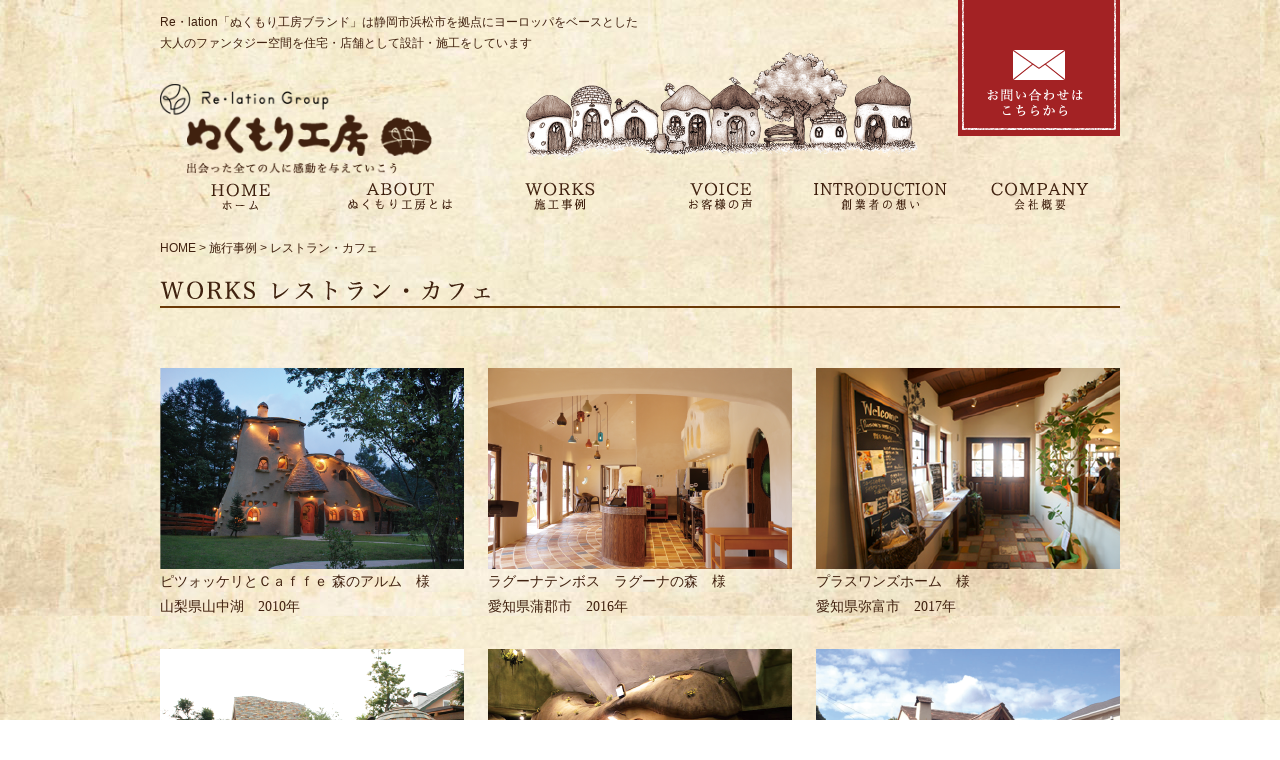

--- FILE ---
content_type: text/html
request_url: https://nukumorikoubou.jp/works/restaurant/
body_size: 16720
content:
<!doctype html>
<html>
<head>
<meta charset="utf-8">
<meta name="viewport" content="width=device-width,initial-scale=1,user-scalable=no" />
<meta name="format-detection" content="telephone=no">
<title>施行事例 レストラン・カフェ｜ぬくもり工房</title>
<link rel="stylesheet" href="https://cdn.jsdelivr.net/bxslider/4.2.12/jquery.bxslider.css">
<link rel="stylesheet" href="../../css/slicknav.css">
<link href="../../css/common.css" rel="stylesheet">
<link href="../../css/works.css" rel="stylesheet">
<!-- Global site tag (gtag.js) - Google Analytics -->
<script async src="https://www.googletagmanager.com/gtag/js?id=UA-115029424-1"></script>
<script>
  window.dataLayer = window.dataLayer || [];
  function gtag(){dataLayer.push(arguments);}
  gtag('js', new Date());

  gtag('config', 'UA-115029424-1');
</script>
</head>

<body>

<header id="header">
	<div class="wrap">
    <div class="header_bg cnts">
      <h2>Re・lation「ぬくもり工房ブランド」は静岡市浜松市を拠点にヨーロッパをベースとした<br>
		  大人のファンタジー空間を住宅・店舗として設計・施工をしています</h2>
      <h1><a href="../../index.html"><img src="../../img/common/h_logo.png" alt="株式会社ぬくもり工房"></a></h1>
    <div class="contact_bnr">
    	<a href="../../contact/index.html"><img src="../../img/common/h_contact.png" alt="お問い合わせはこちらから"></a>
    </div>

    </div>    <ul id="menu" class="clearfix">
        <li><a href="../../index.html">HOME<span>ホーム</span></a></li>
        <li><a href="../../about/index.html">ABOUT<span>ぬくもり工房とは</span></a></li>
        <li><a href="../../works/index.html">WORKS<span>施工事例</span></a></li>
        <li><a href="../../voice/index.html">VOICE<span>お客様の声</span></a></li>
        <li><a href="../../introduction/index.html">INTRODUCTION<span>創業者の想い</span></a></li>
        <li><a href="../../company/index.html">COMPANY<span>会社概要</span></a></li>
    </ul>

	</div>
</header>

<article>
	<div class="wrap">
		
		<section id="pankz"><a href="../../index.html">HOME</a> > <a href="../index.html">施行事例</a> > レストラン・カフェ</section>
		
	  <section id="fv">
			<h2 class="pagettl"><img src="../../img/works/restaurant/restaurant-pagettl.png" alt="レストラン・カフェ"></h2>
			
		</section>
		
		<section id="cnts" class="restaurant clearfix">
			<div class="box clearfix"> <a href="../../works/restaurant/001.html"><img src="../../img/works/restaurant/restaurant-image01.png" alt="ぬくもり工房の施工事例 ピツォッケリとＣａｆｆｅ森のアルム"></a>
			  <p>ピツォッケリとＣａｆｆｅ 森のアルム　様</p>
				<p>山梨県山中湖　2010年</p>
			</div>
		  
			<div class="box clearfix"> <a href="../../works/restaurant/002.html"><img src="../../img/works/restaurant/restaurant-image02.png" alt="ぬくもり工房の施工事例 ラグーナテンボス ラグーナの森"></a>
				<p>ラグーナテンボス　ラグーナの森　様</p>
				<p>愛知県蒲郡市　2016年</p>
			</div>

			<div class="box clearfix"> <a href="../../works/restaurant/003.html"><img src="../../img/works/restaurant/restaurant-image03.png" alt="ぬくもり工房の施工事例 プラスワンズホーム"></a>
				<p>プラスワンズホーム　様</p>
				<p>愛知県弥富市　2017年</p>
			</div>

			<div class="box clearfix"> <a href="../../works/restaurant/004.html"><img src="../../img/works/restaurant/restaurant-image04.png" alt="ぬくもり工房の施工事例 Caféふるーるの丘"></a>
				<p>Caféふるーるの丘　様</p>
				<p>鳥取県伯耆町（ほうきちょう）　2013年</p>
		  </div>

			<div class="box clearfix"> <a href="../../works/restaurant/005.html"><img src="../../img/works/restaurant/restaurant-image05.png" alt="ぬくもり工房の施工事例 てまりのおうち様"></a>
				<p>てまりのおうち　様</p>
				<p>東京都吉祥寺　2013年</p>
			</div>

			<div class="box clearfix"> <a href="../../works/restaurant/006.html"><img src="../../img/works/restaurant/restaurant-image06.png" alt="ぬくもり工房のレストラン施工事例 カフェ・ギャラリー栄知村（えじそん）様"></a>
				<p>カフェ・ギャラリー栄知村（えじそん）　様</p>
				<p>愛知県豊川市　2013年</p>
			</div>
			
			<div class="box clearfix"> <a href="../../works/restaurant/007.html"><img src="../../img/works/restaurant/restaurant-image07.png" alt="ぬくもり工房のレストラン施工事例 ひとやすみの庭様"></a>
				<p>ひとやすみの庭　様</p>
				<p>静岡県駿東郡小山町　2012年</p>
			</div>
			
			<div class="box clearfix"> <a href="../../works/restaurant/008.html"><img src="../../img/works/restaurant/restaurant-image08.png" alt="ぬくもり工房の施工事例 ぬくもりの森 レストラン ドゥスール"></a>
				<p>ぬくもりの森 レストラン ドゥスール　様</p>
				<p>静岡県浜松市　2001年</p>
			</div>
			
			<div class="box clearfix"> <a href="../../works/restaurant/009.html"><img src="../../img/works/restaurant/restaurant-image09.png" alt="ぬくもり工房の施工事例 アルタポンテ"></a>
				<p>アルタポンテ　　様</p>
				<p>静岡県浜松市　1994年</p>
			</div>
			
			<div class="box clearfix"> <a href="../../works/restaurant/010.html"><img src="../../img/works/restaurant/restaurant-image10.png" alt="ぬくもり工房の施工事例 カントコトロ"></a>
				<p>カントコトロ　様</p>
				<p>兵庫県神戸市　2016年</p>
			</div>
			
			<div class="box clearfix"> <a href="../../works/restaurant/011.html"><img src="../../img/works/restaurant/restaurant-image11.png" alt="ぬくもり工房の施工事例 食堂カフェ樵Kikori"></a>
				<p>食堂カフェ樵　Kikori　様</p>
				<p>静岡県島田市　2015年</p>
			</div>

			<div class="box clearfix"> <a href="../../works/restaurant/012.html"><img src="../../img/works/restaurant/restaurant-image12.png" alt="ぬくもり工房の施工事例 カフェディノ（カーポートシライ）"></a>
				<p>カフェディノ（カーポートシライ）　様</p>
				<p>愛知県豊橋市　2014年</p>
			</div>			
			
			<div class="box clearfix"> <a href="../../works/restaurant/013.html"><img src="../../img/works/restaurant/restaurant-image13.png" alt="ぬくもり工房の施工事例 酒とごはん ぼたん"></a>
				<p>酒とごはん ぼたん （旧店名Lee） 　様</p>
				<p>静岡県浜松市　2013年</p>
			</div>
						
			<div class="box clearfix"> <a href="../../works/restaurant/014.html"><img src="../../img/works/restaurant/restaurant-image14.png" alt="ぬくもり工房の施工事例 フィオレンティーナ"></a>
				<p>フィオレンティーナ　様</p>
				<p>静岡県袋井市　1997年</p>
			</div>
			<div class="box clearfix"> <a href="../../works/restaurant/015.html"><img src="../../img/works/restaurant/restaurant-image15.png" alt="ぬくもり工房の施工事例 LuckCafeラックカフェ"></a>
				<p>LuckCafe ラックカフェ　様</p>
				<p>愛知県豊橋市　2010年</p>
			</div>
			<div class="box clearfix"> <a href="../../works/restaurant/016.html"><img src="../../img/works/restaurant/restaurant-image16.png" alt="ぬくもり工房の施工事例 アマレット"></a>
				<p>アマレット　様</p>
				<p>静岡県掛川市　1998年</p>
			</div>
			<div class="box clearfix"> <a href="../../works/restaurant/017.html"><img src="../../img/works/restaurant/restaurant-image17.png" alt="ぬくもり工房の施工事例 ラバーソウル"></a>
				<p>ラバーソウル　様</p>
				<p>静岡県島田市　2004年</p>
			</div>
			<div class="box clearfix"> <a href="../../works/restaurant/018.html"><img src="../../img/works/restaurant/restaurant-image18.png" alt="ぬくもり工房の施工事例 カーオーディオ＆ギャラリー カフェ カーデン"></a>
				<p>カーオーディオ＆ギャラリー カフェ カーデン　様</p>
				<p>愛知県三好町　2005年</p>
			</div>
			<div class="box clearfix"> <a href="../../works/restaurant/019.html"><img src="../../img/works/restaurant/restaurant-image19.png" alt="ぬくもり工房の施工事例 ラ・セゾン・デ・プリムール"></a>
				<p>ラ・セゾン・デ・プリムール　様</p>
				<p>静岡県浜松市　2009年</p>
			</div>
			<div class="box clearfix"> <a href="../../works/restaurant/020.html"><img src="../../img/works/restaurant/restaurant-image20.png" alt="ぬくもり工房の施工事例 レストランナポリ"></a>
				<p>レストランナポリ　様</p>
				<p>静岡県浜松市　2010年</p>
			</div>
			<div class="box clearfix"> <a href="../../works/restaurant/021.html"><img src="../../img/works/restaurant/restaurant-image21.png" alt="ぬくもり工房の施工事例 レストランバーガストロシックス"></a>
				<p>レストランバーガストロシックス　様</p>
				<p>愛知県岡崎市　2013年</p>
			</div>
			<div class="return"><a href="../index.html"><img src="../../img/works/return.png" alt="施行事例一覧へ戻る"></a></div>
		</section>

	
		
	
</div><!-- /.wrap -->

	<section id="bnr">
    	<a href="http://www.nukumori.jp" target="_blank"><img src="../../img/common/mori-bnr.png" alt="ぬくもりの森" class="pc"><img src="../../img/common/mori-bnr_sp.png" alt="ぬくもりの森" class="sp"></a>
    </section>

		
    <section id="contactbox">
    	<div class="contact_bg clearfix">
			<div class="boxout">
				<div class="box01">
				<img src="../../img/common/contact_img01.png" alt="お問合せ・ご相談はこちらからどうぞ" class="pc">
				<img src="../../img/common/contact_img01_sp.png" alt="お問合せ・ご相談はこちらからどうぞ" class="sp">
				<img src="../../img/common/contact_img01_ip.png" alt="お問合せ・ご相談はこちらからどうぞ" class="sp ip">
				</div>
				<div class="box02">
				<img src="../../img/common/contact_tel.png" class="pc" alt="TEL053-484-3600">
				<span class="tellink sp"><img src="../../img/common/contact_tel_sp.png" alt="0534843600"></span>
				<img src="../../img/common/contact_img02.png" alt="営業時間 9:00-18:00 定休日 土曜日・日曜日" class="pc adj">
				<img src="../../img/common/contact_img02_sp.png" alt="営業時間 9:00-18:00 定休日 土曜日・日曜日" class="sp adj">
				</div>
			</div>
            <div class="box03">
				<img src="../../img/common/contact_img03_ip.png" alt="お急ぎの方はお電話にてお問合せください。" class="sp ip">
				<a href="../../contact/index.html">
					<img src="../../img/common/contact_mail.png" alt="メールでのお問い合わせはこちらから" class="pc">
					<img src="../../img/common/contact_mail_sp.png" alt="メールでのお問い合わせはこちらから" class="sp">
					<img src="../../img/common/contact_mail_ip.png" alt="メールでのお問い合わせはこちらから" class="sp ip">
				</a>
            <img src="../../img/common/contact_img03.png" alt="お急ぎの方はお電話にてお問合せください。" class="pc">
			<img src="../../img/common/contact_img03_sp.png" alt="お急ぎの方はお電話にてお問合せください。" class="sp adj">
            </div>
        </div>
    </section>

</article>

<footer id="footer">

	<div class="wrap">

	<div class="f_sitemap clearfix">
    
    	<ul class="smap_01">
        	<li><a href="../../index.html">HOME</a></li>
            <li><a href="../../about/index.html">ぬくもり工房とは</a></li>
            <li><a href="../../introduction/index.html">創業者の想い</a></li>
            <li><a href="../../company/index.html">会社概要</a></li>
            <li><a href="../../recruit/index.html">採用情報</a></li>
            <li><a href="https://nukumorikoubou.jp/nukumorikikou/dairiten.html">ファンタジーハウス<br>地域代理店一覧</a></li>
            <li><a href="../../other/exhibition.html">エクステリア×ガーデン<br>エキシビション2019出展</a></li>
       		</ul>
        
                	<ul class="smap_02">
        	<li><a href="../../works/index.html">施工事例</a>
            	<ul class="clearfix">
                	<li class="workscate">＞店　舗[新築・改装]
                    	<ul>
                        	<li><a href="../../works/restaurant/index.html">レストラン・カフェ</a></li>
                            <li><a href="../../works/bakery/index.html">ベーカリー</a></li>
                            <li><a href="../../works/cake/index.html">ケーキ・テイクアウト</a></li>
                            <li><a href="../../works/beauty/index.html">美容室</a></li>
                            <li><a href="../../works/shop/index.html">ショップ</a></li>
                            <li><a href="../../works/clinic/index.html">クリニック</a></li>
                      </ul>
            		</li>
                    <li class="workscate">＞ガーデンハウス
                    	<ul>
                        	<li><a href="../../works/gardenhouse/index.html">ガーデンハウス</a></li>
                            <li><a href="../../works/other/index.html">その他製作物</a></li>
                      </ul>
                  </li>
                     <li class="workscate">＞住　宅
                     	<ul>
                        	<li><a href="../../works/housing/index.html">新築住宅[住宅・アパート]</a></li>
                            <li><a href="../../works/renovation/index.html">改築住宅[リフォーム・リノベーション]</a></li>
                            <li><a href="../../works/exterior/index.html">エクステリア</a></li>
                            <li><a href="../../works/garage/index.html">ガレージ</a></li>
                       </ul>
                  </li>
              </ul>
                      
          </li>
      </ul>
            
            <ul class="smap_03">
            	<li><a href="../../voice/index.html">お客様の声</a></li>
                <li><a href="../../step/index.html">家づくり・店づくりの流れ</a></li>
                <li><a href="../../faq/index.html">よくあるご質問</a></li>
                <li><a href="../../contact/index.html">資料請求・お問い合わせ</a></li>
                <li><a href="../../other/privacypolicy.html">プライバシーポリシー</a></li>
				<li class="adj">グループ会社</li>
				<li><a href="http://www.re-lation.jp/" target="_blank">株式会社Re・lation</a></li>
				<!--<li><a href="http://shizusei-kenren.com/" target="_blank">一般社団法人 静岡県西部住宅建設連合会</a></li>-->
			</ul>


    <p class="clr">私たちは地域社会活性の起爆剤となり、<br class="ip">社会に貢献し続けます。</p>
    </div>

    <!-- #page-top -->
        <div class="top_btn">
            <p id="page-top"><a href="#wrapper">PAGE TOP</a></p>
        </div>
    <!-- #page-top -->

    <div class="f_info">

    	<p>株式会社 Re・lation " ぬくもり工房 "</p>
        <p>[SHOP DESIGN]　<br class="sp">レストラン・カフェ等飲食店／ショップ／商業店舗建築のデザイン・設計・施工</p>
        <p>[ARCHITECTS DESIGN]　<br class="sp">新築住宅／リフォーム・リノベーション／ガレージ等のデザイン・設計・施工</p>
        <p>[OTHER]　<br class="sp">オリジナルガーデンハウスのデザイン・設計・施工</p>
        <p>静岡県浜松市西区和地町6316　<br class="sp">株式会社 Re・lation</p>
        <p>1994年浜松市都市景観賞受賞</p>
		<p>株式会社 ぬくもり工房</p>
		<p>ぬくもりの森の運営</p>

        <p class="cp">Copyright@2020Re･lation All Right Reserved. <br class="sp">許可なく本サイト内の画像及び文章の利用を固く禁じます。</p>
    </div><!-- /.wrap -->
	</div>
</footer>

<script src="https://cdnjs.cloudflare.com/ajax/libs/jquery/2.2.4/jquery.min.js"></script>
<script src="https://ajax.googleapis.com/ajax/libs/jquery/3.1.1/jquery.min.js"></script>
<script src="http://ajax.googleapis.com/ajax/libs/jquery/1/jquery.min.js"></script>
<script src="http://cdnjs.cloudflare.com/ajax/libs/modernizr/2.6.2/modernizr.min.js"></script>
<script type="text/javascript" src="../../js/jquery.slicknav.js"></script>
<script src="https://cdn.jsdelivr.net/bxslider/4.2.12/jquery.bxslider.min.js"></script>
<script type="text/javascript" src="../../js/common.js"></script>

</body>
</html>


--- FILE ---
content_type: text/css
request_url: https://nukumorikoubou.jp/css/common.css
body_size: 14102
content:
@charset "utf-8";
/* CSS Document */

/*------------- reset -------------*/

/* http://meyerweb.com/eric/tools/css/reset/ 
v2.0 | 20110126
License: none (public domain)
*/
html, body, div, span, applet, object, iframe,
h1, h2, h3, h4, h5, h6, p, blockquote, pre,
a, abbr, acronym, address, big, cite, code,
del, dfn, em, img, ins, kbd, q, s, samp,
small, strike, strong, sub, sup, tt, var,
b, u, i, center,
dl, dt, dd, ol, ul, li,
fieldset, form, label, legend,
table, caption, tbody, tfoot, thead, tr, th, td,
article, aside, canvas, details, embed, 
figure, figcaption, footer, header, hgroup, 
menu, nav, output, ruby, section, summary,
time, mark, audio, video {
margin: 0;
padding: 0;
border: 0;
font-size: 100%;
font: inherit;
vertical-align: baseline;
}
form p .att {
}

/* HTML5 display-role reset for older browsers */
article, aside, details, figcaption, figure, 
footer, header, hgroup, menu, nav, section,img {
display: block;
}
.wrap #fv {
}

body {
line-height: 1;
}
ol, ul {
list-style: none;
}
blockquote, q {
quotes: none;
}
blockquote:before, blockquote:after,
q:before, q:after {
content: '';
content: none;
}
table {
border-collapse: collapse;
border-spacing: 0;
}


body {
	font-family: "ヒラギノ角ゴ Pro W3", "Hiragino Kaku Gothic Pro", "メイリオ", Meiryo, Osaka, "ＭＳ Ｐゴシック", "MS PGothic", sans-serif;
	font-size: 100%;
}

h1,h2,h3,h4,h5,h6{
	font-weight:normal;
}

/*----------- common -------------*/

.clearfix:after {
    content:" ";
    display:block;
    clear:both;
}

.clr {	clear:both; }

.fr{ float:right;}

.fl{ float:left;}

.mb25{ margin-bottom:25px !important;}


a img:hover{ opacity:0.7;}

*, *:before, *:after {
    -webkit-box-sizing: border-box;
       -moz-box-sizing: border-box;
         -o-box-sizing: border-box;
        -ms-box-sizing: border-box;
            box-sizing: border-box;
}

html{ font-size:62.5%;}

body {
	font-size: 1.0rem;
	line-height: 1.8;
	color: #40210F;
	background-image: url(../img/common/bg.jpg);
	background-repeat: repeat;
}

.wrap {
	margin: auto;
	width: 960px;
}

.sp{ display:none;}
.ip{ display:none;}



@media screen and ( max-width : 768px ){

	.wrap {
		margin: auto;
		width: 95%;
	}
	
}


/* contactLink */

#header .wrap .contact_bnr {
	height: 136px;
	width: 162px;
	position: fixed;
	top: 0px;
	left: 50%;
	margin-left: 318px;
	z-index: 100;
}



/* nav */
#header .wrap #menu {
	text-align: center;
	clear: both;
	display: flex;
	justify-content: space-between;
	width: 100%;
	margin-top: 20px;
}

#header .wrap #menu li {
	text-align: center;
	flex: 1;
	font-size: 0px;
}
#header .wrap #menu li a{
	background-image: url(../img/common/nav01.png);
	background-repeat: no-repeat;
	background-position:center center;
    height: 0;
    overflow: hidden;
	display:block;

    width: 150px;
    padding-top: 28px;
	
	margin:auto;
}

#header .wrap #menu li:nth-child(1) a{
	background-image: url(../img/common/nav01.png);
    width: 59px;
}
#header .wrap #menu li:nth-child(2) a{
	background-image: url(../img/common/nav02.png);
    width: 104px;
}
#header .wrap #menu li:nth-child(3) a{
	background-image: url(../img/common/nav03.png);
    width: 70px;
}
#header .wrap #menu li:nth-child(4) a{
	background-image: url(../img/common/nav04.png);
    width: 63px;
}
#header .wrap #menu li:nth-child(5) a{
	background-image: url(../img/common/nav05.png);
    width: 133px;
}
#header .wrap #menu li:nth-child(6) a{
	background-image: url(../img/common/nav06.png);
    width: 98px;
}
#header .wrap #menu li a:nth-child(7){
	background-image: url(../img/common/nav07.png);
    width: 75px;
}

#header .wrap #menu li a:hover{
	opacity:0.7;
}

@media screen and ( max-width : 768px ){

	#header .wrap #menu {
		display: none;
	}
	.slicknav_menu li span{
		font-size: 90%;
		display: inline-block;
		margin-left:10px; 
	}
}



.slicknav_menu{
	background: none;
}
.slicknav_btn{
	float:left;
}


/* header */

#header {
	padding-top: 12px;
	padding-bottom: 15px;
}



#header .wrap .header_bg {
	background-image: url(../img/common/h_bg.png);
	background-repeat: no-repeat;
	background-position: 320px bottom;
	height: 215px;
	position: relative;
}

#header .wrap .header_bg.cnts {
	background-image:url(../img/common/h_bg-cnts.png);
	height: 150px;
	background-position: 365px 40px;
}


#header .wrap .header_bg h2 {
	font-size: 1.2rem;
}
#header .wrap .header_bg h1 {
	margin-top: 30px;
}
#header .wrap .header_bg h1 img {
	height: 90px;
}

@media screen and ( max-width : 768px ){

	#header {
		padding-top:0;

	}

	#header .wrap .header_bg ,
	#header .wrap .header_bg.cnts {
		height: auto;
		background-position: 98% bottom;
		background-size: 48%;
	}
	
	#header .wrap .contact_bnr{
		width:20%;
		margin-left:0;
		left:78%;
		height: auto;
		z-index: 102;
	}
	#header .wrap .contact_bnr a img{
		width:100%;
		height: auto;
	}
	#header .wrap .header_bg h1 img {
		height: auto;
	}
	#header .wrap .header_bg h2{
		padding-right: 22%;
	}

}

@media screen and (max-width: 480px) {

	#header .wrap .header_bg{
		background-size:47%;
		background-position:right bottom;
		height:auto;
	}
	#header .wrap .header_bg h1{
		width:50%;
		margin-top:5px;
	}
	#header .wrap .header_bg h1 img{
		width:100%;
	}
	#header .wrap .header_bg h2{
		font-size:1.0rem;
		line-height:1.6;
		padding-right: 0;
	}
	#header .wrap .header_bg.cnts {
		height: auto;
		background-position: right bottom;
	}
	#header .wrap .contact_bnr {
	    width: 17%;
	    left: 81%;
	}


}
@media screen and (max-width: 360px) {

	#header .wrap .header_bg{
		background-size:45%;
	}

}


/*---------------- common */

#bnr {
	padding-top: 35px;
	width: 960px;
	margin: auto;
}
#contactbox {
	padding-top: 25px;
	width: 960px;
	margin: auto;
}
#contactbox .contact_bg {
	background-image: url(../img/common/contact_bg.png);
	background-size: 100% 100%;
	padding-top: 15px;
	padding-bottom: 15px;
	padding-right: 25px;
	padding-left: 23px;
}
#contactbox .contact_bg .box01 ,
#contactbox .contact_bg .box02 ,
#contactbox .contact_bg .box03 {
	float:left;
	text-align: center;
}
#contactbox .contact_bg .box01 img,
#contactbox .contact_bg .box02 img,
#contactbox .contact_bg .box03 img{
	display: block;
	max-width: 100%;
	margin: auto;
}
#contactbox .contact_bg .box01 {
	font-size: 1.72rem;
	text-align: center;
	margin-right: 35px;
	padding-top: 19px;
	line-height: 1.5;
	padding-bottom: 13px;
}
#contactbox .contact_bg .box02 {
	font-size: 1.36rem;
	text-align: center;
	border-right: 2px solid #FFF;
	margin-right: 24px;
	padding-top: 15px;
	padding-bottom: 10px;
	padding-right: 20px;

}
#contactbox .contact_bg .box02 img.pc.adj {
	margin-top: 17px;
}
#contactbox .contact_bg .box02 .tellink {
	display: none;
}
#contactbox .contact_bg .box03 {
	text-align: center;
	padding-top: 11px;
}

#contactbox .contact_bg .box03 a {
	display: block;
	margin-bottom: 7px;
}

#contactbox .contact_bg  img.sp {
	display: none;
}





/* footer*/
#footer .wrap .f_sitemap .smap_02 li .clearfix .workscate ul li {
	padding-left: 1em;
}
#footer {
	padding-top: 35px;
}

#footer .wrap .f_sitemap ul li,
#footer .wrap .f_sitemap ul li a {
	font-size: 1.1rem;
	color: #40210F;
	text-decoration: none;
}
#footer .wrap .f_sitemap ul li a:hover {
	text-decoration: underline;
}
#footer .wrap .f_sitemap .smap_01 ,
#footer .wrap .f_sitemap .smap_02 ,
#footer .wrap .f_sitemap .smap_03 {
	float: left;
}
#footer .wrap .f_sitemap .smap_02 li .clearfix .workscate {
	float: left;
	margin-right: 33px;
}

#footer .wrap .f_sitemap .smap_01 {
	margin-right: 60px;
}
#footer .wrap .f_sitemap .smap_03 {
	margin-left: 37px;
}
#footer .wrap .f_sitemap .smap_03 .adj{
	margin-top: 18px;
}
#footer .wrap .f_sitemap .clr {
	font-size: 1.2rem;
	padding-top: 65px;
	font-family: "游明朝", YuMincho, "ヒラギノ明朝 ProN W3", "Hiragino Mincho ProN", "ＭＳ Ｐ明朝", "ＭＳ 明朝", serif;
	font-weight: bold;
	letter-spacing: 0.2em;
}
#footer .wrap .f_sitemap {
	border-bottom-width: 1px;
	border-bottom-style: solid;
	border-bottom-color: #40210F;
	padding-bottom: 3px;
}
#footer .f_info p {
	font-size: 1.2rem;
}
#footer .f_info {
	padding-top: 25px;
	padding-bottom: 25px;
}

#footer .f_info .cp{
	padding-top: 35px;
}


#footer .top_btn {
    position: fixed;
    bottom: 55px;
    right: 50px;

}

#footer .top_btn #page-top a {
	background-image: url(../img/common/totop.png);
	background-repeat: no-repeat;
	height: 0;
	overflow: hidden;
	display: block;
	width: 75px;
	padding-top: 78px;
	margin: auto;
	
}


@media screen and ( max-width : 768px ){

	#bnr {
		width: 100%;
	}
	#bnr a img.pc {
		display: none;

	}
	#bnr a img.sp {
		display: block;
	}
	#bnr a img {
		width: 100%;
	}

	#contactbox {
		width: 100%;
	}

	#contactbox .contact_bg {
		background-image: none;
		background-color: #A32224;
		padding:10px 20px;
	}
	#contactbox .contact_bg .boxout {
		float: left;
		width: 54.3%;
		background-image: url(../img/common/contact_bar_sp.png);
		background-repeat: no-repeat;
		background-position: right center;

	}
	#contactbox .contact_bg .box01 {

		width: 100%;
		margin-right: 0;
		padding: 0;

	}
	#contactbox .contact_bg .box02 {
		clear: both;
		width: 100%;
		margin-right: 0;
		margin-top: 5px;
		border: none;
		padding: 0;

	}
	#contactbox .contact_bg .box02 .tellink {
		margin: auto;
		margin-top: 7px;
	
	}
	#contactbox .contact_bg .box02 .tellink a {
		margin: 0;
		display: block;
	}
	#contactbox .contact_bg .box02 .tellink img {
	margin: auto;
	max-width: 100%;
	}
	#contactbox .contact_bg .box02 img.adj {
		margin-top: 9px;

	}
	#contactbox .contact_bg .box02 img.sp.ip {
		display: none;
	}
	#contactbox .contact_bg .box03 {
		float: right;
		width: 45.7%;
		margin-top: 2px;

	}
	#contactbox .contact_bg .box03 a img {
		margin: auto;
		max-width: 100%;
	}
	#contactbox .contact_bg .box03 a {
		width: auto;
		margin-right: auto;
		margin-left: auto;
		max-width: 100%;
		display: inline;
	}
	#contactbox .contact_bg .box03 img.adj {
		margin-top: 7px;

	}
	
	#contactbox .contact_bg img.pc {
		display: none;
	}

	#contactbox .contact_bg  img.sp {
		display: block;
	}
	#contactbox .contact_bg .box02 .tellink {
		display: block;
	}
	#contactbox .contact_bg img.sp.ip {
		display: none;
	}	
	
	#footer .wrap .f_sitemap .smap_01 , 
	#footer .wrap .f_sitemap .smap_02 ,
	#footer .wrap .f_sitemap .smap_03 {
		margin: 0px;
		width: 100%;
		margin-bottom:20px;
	}
	
	#footer .wrap .f_sitemap .smap_01 li,
	#footer .wrap .f_sitemap .smap_02 li,
	#footer .wrap .f_sitemap .smap_03 li{
		float:left;
		padding:0 5px;
	}
	
	#footer .wrap .f_sitemap .smap_02 li .clearfix .workscate {
		margin-right: 0;
		width:100%;
	}
	#footer .wrap .f_sitemap .smap_02 li .clearfix .workscate li{
		float:left;
		padding:0 5px;
	}
	
	#footer .f_info .cp .sp {
		display: block;
	}
	#footer .top_btn {
		right: 10px;
	
	}

}
@media screen and (max-width: 640px) {
	#contactbox .contact_bg{
		padding-right: 0;
		padding-left: 0;
	}
	#contactbox .contact_bg .boxout{
		width:50%;
	}
	#contactbox .contact_bg .box03{
		width:50%;
	}
}


@media screen and (max-width: 480px) {
	#bnr {
    	padding-top: 20px;
	}
	#contactbox{
		padding-top:10px;
	
	}

	#contactbox .contact_bg{
		padding-bottom:0;
	}
	#contactbox .contact_bg .box01 ,
	#contactbox .contact_bg .box02 ,
	#contactbox .contact_bg .box03,
	#contactbox .contact_bg .boxout{
		float: none;
		width: 100%;
		background-image: none;
	}
	#contactbox .contact_bg .box01 img.sp ,
	#contactbox .contact_bg .box03 img.sp {
		display: none;
	}	
	#contactbox .contact_bg .box01 img.sp.ip ,
	#contactbox .contact_bg .box03 img.sp.ip {
		display: block;
	}
	#contactbox .contact_bg .box02 {
		margin-top: 12px;
	}
	#contactbox .contact_bg .box03 {
		padding-top:7px; 
	}
	#contactbox .contact_bg .box03 a{
		margin-top: 10px;
		display: inline-block;
		margin-bottom: 3px;
	
	}
	
	#footer .sp{
		display: block;
	
	}
	#footer .top_btn #page-top a {
		width: 100%;
		background-size: 100%;
	}
}
@media screen and (max-width: 375px) {

	#contactbox .contact_bg{
		padding-left:2%;
		padding-right:2%;
	}
	#footer .ip{
		display: block;
	
	}

}
@media screen and (max-width: 320px) {

}



/*   cntspage */

#pankz {
	font-size: 1.2rem;
	padding-bottom: 22px;
	padding-top: 13px;
}
#pankz a {
	color: #40210F;
	text-decoration: none;
}
#pankz a:hover {
	text-decoration: underline;
}
#fv h2.pagettl {
	border-bottom: 2px solid #6A3906;
	display: block;
	padding-bottom: 5px;
	margin-bottom: 30px;

}

@media screen and (max-width:480px){
	#pankz {
		padding-bottom: 10px;
		padding-top: 0;
	}
	#fv{
		padding-bottom: 10px;
	}
	#fv h2.pagettl{
		margin-bottom:0;
	}
	
	#fv .pagettl img {
		max-width: 100%;
	}
	#cnts p{
		line-height: 1.5;
	}

}
@media screen and (max-width:768px){
	#footer .wrap .f_sitemap .smap_03 .adj{
		clear: both;
	}
	#footer .wrap .f_sitemap .smap_03 .adj + li{
		clear: both;
	}
	#footer .wrap .f_sitemap .smap_03 .adj + li +li {
		clear: both;
	}
}
@media screen and (max-width:480px){
	
	#footer{padding-top: 20px;}


	#footer .f_sitemap.clearfix .smap_01 li {
		width: 40%;
	}
	#footer .f_sitemap.clearfix .smap_02 li .clearfix .workscate {
		width: 40%;
		padding: 0px;
		float: left;
	}
	#footer .f_sitemap.clearfix .smap_02 li .clearfix .workscate:nth-of-type(3) {
		width: 60%;
	}
	#footer .f_sitemap.clearfix .smap_02 li .clearfix .workscate span {
		display: block;
		padding-left: 5px;
	}
	#footer .f_sitemap.clearfix .smap_02 li .clearfix .workscate ul li {
		float: none;
	}
	#footer .f_sitemap.clearfix .smap_03 li {
		width: 40%;
	}
	#footer .f_sitemap.clearfix .smap_03 li:nth-of-type(2) {
		width: 60%;
	}
	#footer .wrap .f_sitemap .smap_03 .adj{
		width:100%;
	}
	#footer .wrap .f_sitemap .smap_03 li:last-of-type{
		width:100%;
	}	
	#footer .wrap .f_sitemap .clr{
		padding-top:10px;
	
	}
	#footer .f_info {
		padding-top: 10px;
	}
	#footer .f_info .cp{
		padding-top: 10px;
	}
}
@media screen and (max-width:320px){
	#footer .wrap .f_sitemap .smap_01 li, 
	#footer .wrap .f_sitemap .smap_02 li, 
	#footer .wrap .f_sitemap .smap_03 li,
	#footer .wrap .f_sitemap .smap_01 li a, 
	#footer .wrap .f_sitemap .smap_02 li a, 
	#footer .wrap .f_sitemap .smap_03 li a{
		padding: 0;
		letter-spacing: -0.05em;

	}
}


--- FILE ---
content_type: text/css
request_url: https://nukumorikoubou.jp/css/works.css
body_size: 4722
content:
@charset "utf-8";

#cnts {
	font-family: "游明朝", YuMincho, "ヒラギノ明朝 ProN W3", "Hiragino Mincho ProN", "ＭＳ Ｐ明朝", "ＭＳ 明朝", serif;}
#cnts .box  {
	float: left;
	width: 304px;
	margin-right: 24px;
	margin-top: 30px;
}

#cnts .box:nth-of-type(3n){
	margin-right: 0px;
}
#cnts .box.house{

}
#cnts h3 {
	font-size: 2.3rem;
}
#cnts p {
	font-size: 1.3rem;
}
#cnts .box h4 {
	font-size: 2.2rem;
}
#cnts ul li a {
	font-size: 1.5rem;
	color: #40210F;
	text-decoration: none;
	background-image: url(../img/works/arr.png);
	background-repeat: no-repeat;
	background-position: left center;
	padding-left: 18px;
}
#cnts .box ul li {
	margin-bottom: 2px;
}

#cnts .box ul {
	margin-top: 18px;
}

#cnts ul .adj span {
	font-size: 1rem;
	display: block;
	margin-left: 10px;
}
#cnts .linkbox {
	clear: both;
	float: right;
	margin-top: -22px;
}


#cnts ul li a:hover {
	text-decoration: underline;

}
#cnts .box.clearfix p {
	font-size: 1.4rem;
}

#cnts .return {
	text-align: center;
	clear: both;
	padding-top: 75px;
	border-bottom: 2px solid #6A3906;
	padding-bottom: 13px;
}

#cnts .return a img {
	width: 208px;
	margin: auto;
	max-width: 100%;
}
#cnts .restaurant_inn h3 {
	font-size: 2.1rem;
}
#cnts .restaurant_inn {
	margin: auto;
	width: 620px;
	padding-top: 22px;
}
#cnts .restaurant_inn p {
	font-size: 1.3rem;
	margin-top: 10px;
}


#cnts .gallery_ttl {
	text-align: center;
	clear: both;
	padding-top: 35px;
	border-bottom: 2px solid #6A3906;
	padding-bottom: 13px;
	margin-bottom: 25px;
}
#cnts .gallery_ttl img {
	width: 490px;
	margin: auto;
	max-width: 100%;
}

#cnts .gallery.clearfix a {
	display: block;
	width: 231px;
	float: left;
	margin-right: 12px;
	margin-bottom: 10px;
}
#cnts .gallery.clearfix a img{
	width: 100%;
}
#cnts .gallery.clearfix a:nth-of-type(4n) {
	margin-right: 0;
}

#cnts .voice_ttl {
	text-align: center;
	clear: both;
	padding-top: 60px;
	border-bottom: 2px solid #6A3906;
	padding-bottom: 13px;
	margin-bottom: 65px;
}
#cnts .voice.clearfix .voiceimg {
	float: left;
	margin-right: 38px;
}
.voice.clearfix .voicetxt h4 {
	font-size: 2.1rem;
	margin-bottom: 35px;
	line-height: 1.2;
}
.voice.clearfix .voicetxt p {
	font-size: 1.2rem;
	margin-bottom: 18px;
	line-height: 1.45;
}
.voice.clearfix .voiceimg img {
	margin-bottom: 35px;
}
#cnts .voice.clearfix .voicetxt {
	float: right;
	width: 615px;
}





#cnts .voice_ttl img {
	width: 214px;
	margin: auto;
	max-width: 100%;
}
#cnts.other .box.clearfix h4 {
	font-size: 1.4rem;
	margin-top: 8px;
	line-height: 1;
	margin-bottom: 4px;
}
#cnts .box.clearfix p {
	font-size: 1.1rem;
}
#cnts .box.clearfix .topage {
	float: right;

}
#cnts .return.detail {
	padding-top: 35px;
}
#cnts.other .return {
	padding-top: 55px;
}

#cnts.other .box.clearfix p {
	min-height: 120px;
}
#cnts.restaurant .box.clearfix p {
	font-size: 1.4rem;
}












@media screen and (max-width:768px){
	#cnts .box.clearfix {
		float: none;
		width: 100%;
		margin-right: auto;
	}
	.box.clearfix a img {
		float: left;
		margin-right: 2%;
	}
	#cnts .linkbox {
		margin-top: 20px;
	}
	#cnts .gallery.clearfix a {
		width: 33.333333%;
		margin-right: auto;
		padding-left: 0.5%;
		padding-right: 0.5%;
	}
	#cnts .voice.clearfix .voiceimg {
		width: 45%;
		margin-right: 2%;
	}
	.voice.clearfix .voiceimg img {
		width: 100%;
	}

	#cnts .voice.clearfix .voicetxt {
		width: 53%;
	}
	.voicetxt h4 .pc {
		display: none;
	}
	#cnts .restaurant_inn img {
		max-width: 100%;
	}








}
@media screen and (max-width:640px){
	#cnts .restaurant_inn {
		width: 100%;
	}
	#cnts .restaurant_inn img {
		width: 100%;
	}


}
@media screen and (max-width:480px){
	#cnts .box.clearfix img {
		float: none;
		width: 100%;
		margin-right: auto;
	}
	#cnts .return {
		padding-top: 30px;
	}
	#cnts .gallery_ttl .pc {
		display: none;
	}
	#cnts .gallery_ttl .sp {
		display: block;
	}
	#cnts .gallery.clearfix a {
		width: 50%;
	}
	#cnts .voice.clearfix .voiceimg {
		width: 100%;
		margin-right: 0;
		float: none;
	}
	#cnts .voice.clearfix .voicetxt {
		width: 100%;
		float: none;
	}
	#cnts .restaurant_inn {
		padding-top: 0;
	}
	#cnts .restaurant_inn h3{
		font-size:1.9rem;
		line-height: 1.4;
		letter-spacing: -0.08em;
	}
	#cnts .restaurant_inn h3 .sp {
		display: block;
	}
	#cnts.other .box.clearfix p {
		min-height: inherit;
	}
	#cnts .box{
		margin-top:15px;
	}
	#cnts .box ul li{
		margin-bottom:0;
		line-height: 1.5;
	}
	#cnts .voice_ttl {
		padding-top: 25px;
		margin-bottom: 15px;
	}
	.voice.clearfix .voicetxt h4 {
		margin-bottom: 15px;
	}
	.voice.clearfix .voicetxt p{
		    margin-bottom: 10px;
	}
	
	#cnts .linkbox {
		float: none;
	}
	#cnts .linkbox a{
		width: 85%;
		margin: auto;
		display: block;
	}
	#cnts .linkbox a img{
		width: 100%;
	}








}



@media screen and (max-width:320px){


}
